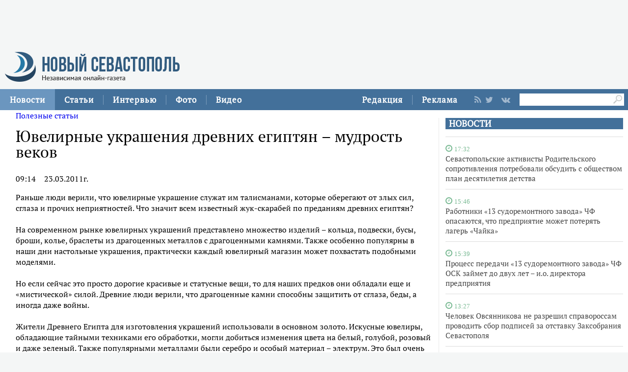

--- FILE ---
content_type: text/html
request_url: https://new-sebastopol.com/news/useful/uvelirnije_ukrashenija_drevnih_egiptyan
body_size: 19362
content:
      <!DOCTYPE html PUBLIC "-//W3C//DTD XHTML 1.0 Strict//EN" "http://www.w3.org/TR/xhtml1/DTD/xhtml1-strict.dtd">
<html xmlns="http://www.w3.org/1999/html">
  <head>
    <meta http-equiv="content-type" content="text/html; charset=utf-8" />
    <meta http-equiv="X-UA-Compatible" content="IE=edge"/>
    <link href='http://fonts.googleapis.com/css?family=PT+Sans:400,700,400italic,700italic&subset=cyrillic' rel='stylesheet' type='text/css'>
    <link href="/js/ui/css/cupertino/jquery-ui-1.9.1.custom.min.css" rel="stylesheet" />
    <link rel="stylesheet" type="text/css" href="/css/styles.css?v044" />
    <link media="print" rel="stylesheet" type="text/css" href="/css/new_print.css" />
    <link rel="shortcut icon" type="image/png" href="/favicon.png?v015" />
    <link rel="stylesheet" href="/fonts/awesome/css/font-awesome.min.css"> 
    <script src="http://ajax.googleapis.com/ajax/libs/jquery/1.8.1/jquery.min.js"></script>
    <!--script src="/js/jquery.js"></script-->
    <script type="text/javascript" src="//yandex.st/share/share.js" charset="utf-8"></script>
    <script type="text/javascript" src="/js/engine.js?v025"></script>
    <script type="text/javascript" src="/js/kr.js?v025"></script>

	<title>
					Ювелирные украшения Древнего Египта и их значение |
				газета Новый Севастополь
	</title>
	 
	<meta name="description" content="Газета Новый Севастополь предлагает новости Севастополя, культуры, спорта и флота. Новости Севастополя – в режиме он-лайн" />
	<meta name="keywords" content="ювелирный магазин, серьги золотые" />
 </head>
  <body>
    <div id="fb-root"></div>
    <div class="fixer">
  <div class="header">
    <a class="logo" href="/"><img src="/images/logo_final.png" alt=""/></a>
    
   

  
  </div>
</div>
<div class="advpr fixer">




<div class="top">
  
  
    
    <div class="reg_tools menu" style="margin-right: 0">     
  <div style="float:left">
      <a href="/redaction">Редакция</a>
    <span class="pipe"></span>
      <a href="/advs/about">Реклама</a>
      
</div>
      
      
      
      
      
       <div class="smd">
  

        
<a class="lnkrssm" href="/rss"><i class="fa fa-rss" aria-hidden="true"></i></a>  
<a rel="nofollow" target="_blank" class="lnkrssm" href="http://twitter.com/newsevastopol"><i class="fa fa-twitter" aria-hidden="true"></i></a>  
    <a rel="nofollow" target="_blank" class="lnkrssm" href="https://www.facebook.com/NewSevastopolOnline"><i class="fa fa-facebook" aria-hidden="true"></i></a>  
    <a rel="nofollow" target="_blank" class="lnkrssm" href="https://vk.com/newsevastopolonline"><i class="fa fa-vk" aria-hidden="true"></i></a>          
        

  
  </div> 
      
      
      
      
      
      
      <div style="float:left;margin: 7px 8px 0px 0px;">
       <form id="search-top-block" class="search" action="/search" onsubmit="return _search.run('top');">
      <input style= "width: 18px;float: right;margin: 2px 0px 0px 0px;position: relative;background: #fff;padding: 3px 4px 4px 2px" type="image" src="/images/lens.png" class="sb" />
        <input style="width: 186px;height: 25px;font-size: 16px;margin: 2px 0px 0px 4px;border: unset;padding: 0px 0px 0px 3px;" type="text" id="search-top-block-text" value="" />
         </form>
</div>  
      

    </div>
    <div class="menu">
   
      <a href="/news" class="active">Новости</a>
    <span class="pipe"></span>
      <a href="/comments">Статьи</a>
    <span class="pipe"></span>
      <a href="/interviews">Интервью</a>
    <span class="pipe"></span>
      <a href="/media">Фото</a>
    <span class="pipe"></span>
      <a href="/presse">Видео</a>

      

    </div>
  </div>
</div>



    <div class="fixer">

  
  
 <div style="margin: 16px 5px 0px 0px;" class="rghton">
          
  <!-- News -->

   
       
    <div class="articl">
       <h3><a href="/news">НОВОСТИ</a></h3>     
      
      <div class="corporate_news big">
 
       
       
                                                               <div data-date="17:32:52" class="list-iteml">   
              <i style="color:#78b992;" class="fa fa-clock-o">
            <small>
            17:32            
          </small>
  </i>    

          <h4><a href="/news/id/17113">Севастопольские активисты Родительского сопротивления потребовали обсудить с обществом план десятилетия детства</a></h4>
        </div>
                                                       <div data-date="15:46:12" class="list-iteml">   
              <i style="color:#78b992;" class="fa fa-clock-o">
            <small>
            15:46            
          </small>
  </i>    

          <h4><a href="/news/id/17112">Работники «13 судоремонтного завода» ЧФ опасаются, что предприятие может потерять лагерь «Чайка»</a></h4>
        </div>
                                                       <div data-date="15:39:39" class="list-iteml">   
              <i style="color:#78b992;" class="fa fa-clock-o">
            <small>
            15:39            
          </small>
  </i>    

          <h4><a href="/news/id/17111">Процесс передачи «13 судоремонтного завода» ЧФ ОСК займет до двух лет – и.о. директора предприятия</a></h4>
        </div>
                                                       <div data-date="13:27:06" class="list-iteml">   
              <i style="color:#78b992;" class="fa fa-clock-o">
            <small>
            13:27            
          </small>
  </i>    

          <h4><a href="/news/id/17110">Человек Овсянникова не разрешил справороссам проводить сбор подписей за отставку Заксобрания Севастополя</a></h4>
        </div>
                                                       <div data-date="12:54:17" class="list-iteml">   
              <i style="color:#78b992;" class="fa fa-clock-o">
            <small>
            12:54            
          </small>
  </i>    

          <h4><a href="/news/id/17109">В Севастополе начались соревнования водолазов «Глубина»</a></h4>
        </div>
                                                       <div data-date="12:40:36" class="list-iteml">   
              <i style="color:#78b992;" class="fa fa-clock-o">
            <small>
            12:40            
          </small>
  </i>    

          <h4><a href="/news/id/17108">Сторожевой корабль «Сметливый» вернулся в Севастополь после выполнения задач в Средиземном море</a></h4>
        </div>
                                                       <div data-date="12:21:41" class="list-iteml">   
              <i style="color:#78b992;" class="fa fa-clock-o">
            <small>
            12:21            
          </small>
  </i>    

          <h4><a href="/news/id/17107">В севастопольском урочище Ласпи ведется круглосуточное видеонаблюдение за лесным фондом – Севприроднадзор</a></h4>
        </div>
                                                       <div data-date="12:12:17" class="list-iteml">   
              <i style="color:#78b992;" class="fa fa-clock-o">
            <small>
            12:12            
          </small>
  </i>    

          <h4><a href="/news/id/17106">Севприроднадзор похвалился отстрелом 25 благородных оленей</a></h4>
        </div>
                                                       <div data-date="12:07:27" class="list-iteml">   
              <i style="color:#78b992;" class="fa fa-clock-o">
            <small>
            12:07            
          </small>
  </i>    

          <h4><a href="/news/id/17105"> Специализированная ярмарка «День России» пройдет в Севастополе</a></h4>
        </div>
                            <h5>2 июня 2017</h5>                           <div data-date="18:27:08" class="list-iteml">   
              <i style="color:#78b992;" class="fa fa-clock-o">
            <small>
            18:27            
          </small>
  </i>    

          <h4><a href="/news/id/17104">Перенос выборов президента на 18 мая демонстрирует значимость Крыма и Севастополя для Путина</a></h4>
        </div>
                                                       <div data-date="17:15:28" class="list-iteml">   
              <i style="color:#78b992;" class="fa fa-clock-o">
            <small>
            17:15            
          </small>
  </i>    

          <h4><a href="/news/id/17103">В Севастополе может появиться «Ломоносов-парк»</a></h4>
        </div>
                                                       <div data-date="15:56:58" class="list-iteml">   
              <i style="color:#78b992;" class="fa fa-clock-o">
            <small>
            15:56            
          </small>
  </i>    

          <h4><a href="/news/id/17102">Севастопольский таксист с сообщником промышлял телефонным мошенничеством</a></h4>
        </div>
              </div>
    </div>
        <!-- /News -->
   

      
        </div>    
  
  
  <div class="content second">

    <!-- Content -->
    <div class="list">
  
      

    

    
      <div class="list_content">
    
        <!-- Other News -->
                <!-- /Other News -->
    
        <div class="news_one_wrap">
	<div class="title-block">
		<a href="/news/useful/">Полезные статьи</a>	</div>
	 
				
		<h1>Ювелирные украшения древних египтян &ndash; мудрость веков</h1>
		<p class='time-date'><span>09:14</span>23.03.2011г.</p>		<p><p>Раньше люди верили, что ювелирные украшение служат им талисманами, которые оберегают от злых сил, сглаза и прочих неприятностей. Что значит всем известный жук-скарабей по преданиям древних египтян?<br>
<br>
На современном рынке ювелирных украшений представлено множество изделий – кольца, подвески, бусы, броши, колье, браслеты из драгоценных металлов с драгоценными камнями. Также особенно популярны в наши дни настольные украшения, практически каждый ювелирный магазин может похвастать подобными моделями.<br>
<br>
Но если сейчас это просто дорогие красивые и статусные вещи, то для наших предков они обладали еще и «мистической» силой. Древние люди верили, что драгоценные камни способны защитить от сглаза, беды, а иногда даже войны.<br>
<br>
Жители Древнего Египта для изготовления украшений использовали в основном золото. Искусные ювелиры, обладающие тайными техниками его обработки, могли добиться изменения цвета на белый, голубой, розовый и даже зеленый. Также популярными металлами были серебро и особый материал – электрум. Это был очень сложный сплав золота, серебра и нескольких других металлов. По виду своим блеском электрум напоминал платину.<br>
<br>
На земле фараонов особенное значение уделяли украшениям на голову, таким как короны, диадемы, ожерелья, серьги золотые. Они обязательно должны были быть ярких и насыщенных оттенков.<br>
<br>
Обычно в Древнем Египте украшения исполнялись в виде божеств, в которых верил народ. Чаще всего – священных жуков скарабеев, змей. Единство магически-религиозного стиля того времени ювелирные мастера пронесли через века в своих творениях, которые поражают своей изысканностью и сегодня.<br>
<br>
Для отделки использовали вставки из камней (малахит, сердолик, лазурит и пр.) и цветного стекла. Привычных нам драгоценностей – алмазов, рубинов, сапфиров – ювелирные мастера тогда еще не знали.<br>
<br>
Особое место уделялось «сердечной» теме. Египтяне считали, что именно сердце является главным источником жизни. А ювелирные украшения, как священные талисманы, защищают его от вреда. Выполнялись они, как правило, в форме сердечка или в виде жука-скарабея – символа возрождения и жизненной силы. Это членистоногое умеет летать, однако этого не видно сразу, крылья его спрятаны под надкрыльями. Из-за этого египтяне ассоциировали скарабея с человеческой душой, которая спрятана в футляре из крови и плоти, однако она может обрести крылья и полететь.</p></p>

		
		
		
        
     
        
 </div>      
                     <script type="text/javascript">
              $(function() {               
//$('div#pic').append( $('div#parawe') );    
$('div#pic').replaceWith($('div#parawe'));            
             
              });
            </script>    
           
        
    

   
                 
           <span class="share">
              Поделиться: <div style="display: inline-block;" class="yashare-auto-init" data-yashareL10n="ru" data-yashareType="none" data-yashareQuickServices="yaru,vkontakte,facebook,twitter"></div>
            </span>
           
        





       
        
      </div><!-- end of div.list_content.no-padding -->
    
    </div><!-- end of div.list -->
    <!-- /Content -->

    <ins class="clear"></ins>
    
          

    
  </div>
  <ins class="clear"></ins>
     <div class="bt">

   <div style="padding: 15px 0px 0px 0px;">

<a href="/news" class="active">Новости</a>
      <a href="/comments">Статьи</a>
      <a href="/interviews">Интервью</a>
      <a href="/media">Фото</a>
            <a href="/presse">Видео</a>
          <a href="/redaction">Редакция</a>
      <a href="/advs/about">Реклама</a>

 <div style="width: 696px;margin: 0 auto;padding: 23px 0px 9px 0px;">   
    <form id="search-top-block" class="search" action="/search" onsubmit="return _search.run('top');">
      <input style= "float: right" type="image" src="/images/lensb.png" class="sb" />
        <input style="width: 638px;height: 47px;font-size: 31px;margin: 0px 0px 0px 8px;border: 1px solid #d2d1d1;border-radius: 7px 0px 0px 7px;" type="text" id="search-top-block-text" value="" />
         </form>
 <div>   
    
   
   
         <div style="margin: 20px 0px 0px 0px;">
        
<a class="lnkrssmb" href="/rss"><i class="fa fa-rss" aria-hidden="true"></i></a>  
<a rel="nofollow" target="_blank" class="lnkrssmb" href="http://twitter.com/newsevastopol"><i class="fa fa-twitter" aria-hidden="true"></i></a>  
    <a rel="nofollow" target="_blank" class="lnkrssmb" href="https://www.facebook.com/NewSevastopolOnline"><i class="fa fa-facebook" aria-hidden="true"></i></a>  
    <a rel="nofollow" target="_blank" class="lnkrssmb" href="https://vk.com/newsevastopolonline"><i class="fa fa-vk" aria-hidden="true"></i></a>          
        
        </div>
   
   
   
   
   
   
    </div>
    
    
    
  </div>   
</div>





    <!-- Yandex.Metrika counter --> <script type="text/javascript"> (function (d, w, c) { (w[c] = w[c] || []).push(function() { try { w.yaCounter44197789 = new Ya.Metrika({ id:44197789, clickmap:true, trackLinks:true, accurateTrackBounce:true }); } catch(e) { } }); var n = d.getElementsByTagName("script")[0], s = d.createElement("script"), f = function () { n.parentNode.insertBefore(s, n); }; s.type = "text/javascript"; s.async = true; s.src = "https://mc.yandex.ru/metrika/watch.js"; if (w.opera == "[object Opera]") { d.addEventListener("DOMContentLoaded", f, false); } else { f(); } })(document, window, "yandex_metrika_callbacks"); </script> <noscript><div><img src="https://mc.yandex.ru/watch/44197789" style="position:absolute; left:-9999px;" alt="" /></div></noscript> <!-- /Yandex.Metrika counter -->
 <div class="footer_fake"></div>
<div class="footer">
  <div class="footer_content fixer">
   

    <div class="footer_contacts">
    <a class="logo" href="/"><img src="/images/logo_final.png" alt=""/></a>
       
    
    </div>
    <div style="flex: 3;" class="footer_contacts">
Зарегистрировано Федеральной службой по надзору в сфере связи, информационных технологий и массовых коммуникаций (Роскомнадзор) 13 марта 2017 года, свидетельство о регистрации Эл № ФС77-68929<br />

     
    </div>
   
    <div style = "border:none" class="footer_contacts">

 Все права защищены
      <br>
      <a style="color:#000" href="/old_new-sebastopol">архив сайта</a>
    </div>
    
  </div>
</div>


    

    
  </body>
</html>


--- FILE ---
content_type: text/css
request_url: https://new-sebastopol.com/css/new_print.css
body_size: 522
content:
#disqus_thread, .commentsInform, .likesWrap, .share, .print, .advpr, .rghton, .top, .articl, .article, .categories_menu_wrap, .global_right_col, .news_filter.other_news, .footer, .footer_fake, .news_one_controls, .comments, .list_right_col, .lenta_filters_under, .news_one_more { display: none !important; }
.content { margin: 0 !important; }
.list_content { padding: 0; margin: 0; width: auto;}
.list { padding: 0; box-shadow: none; border: 0; }
.news_date {margin:0;width:100%;float:left}
.fixer {width:100% !important;}